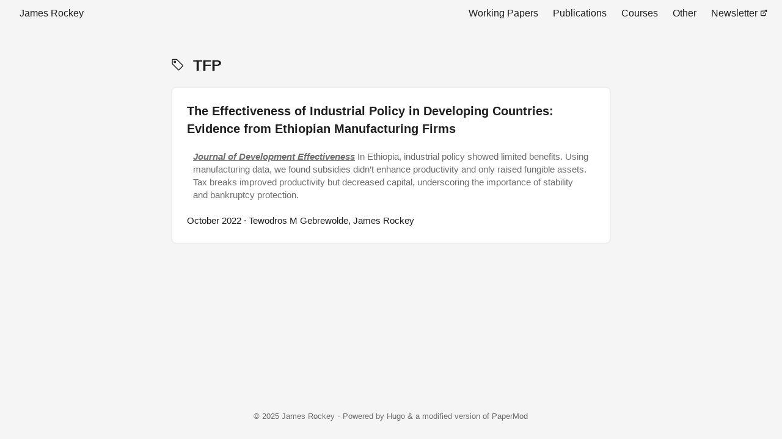

--- FILE ---
content_type: text/html; charset=utf-8
request_url: https://jamesrockey.com/tags/tfp/
body_size: 2692
content:
<!doctype html><html lang=en dir=auto><head><meta charset=utf-8><meta http-equiv=x-ua-compatible content="IE=edge"><meta name=viewport content="width=device-width,initial-scale=1,shrink-to-fit=no"><meta name=robots content="index, follow"><title>TFP | James Rockey</title><meta name=keywords content><meta name=description content="I am a Professor of Economics at the University of Birmingham, England."><meta name=author content="James Rockey"><link rel=canonical href=https://jamesrockey.com/tags/tfp/><link crossorigin=anonymous href=/assets/css/stylesheet.21e739e429a61e3645260b3d6d4d17b60ddd5f700816de1afbf8e62b882270ef.css integrity="sha256-Iec55CmmHjZFJgs9bU0Xtg3dX3AIFt4a+/jmK4gicO8=" rel="preload stylesheet" as=style><link rel=icon href=https://jamesrockey.com/favicon.ico><link rel=icon type=image/png sizes=16x16 href=https://jamesrockey.com/favicon-16x16.png><link rel=icon type=image/png sizes=32x32 href=https://jamesrockey.com/favicon-32x32.png><link rel=apple-touch-icon href=https://jamesrockey.com/apple-touch-icon.png><meta name=theme-color content="#2e2e33"><meta name=msapplication-TileColor content="#2e2e33"><link rel=alternate type=application/rss+xml href=https://jamesrockey.com/tags/tfp/index.xml><noscript><style>#theme-toggle,.top-link{display:none}</style></noscript><meta property="og:title" content="TFP"><meta property="og:description" content="I am a Professor of Economics at the University of Birmingham, England."><meta property="og:type" content="website"><meta property="og:url" content="https://jamesrockey.com/tags/tfp/"><meta name=twitter:card content="summary"><meta name=twitter:title content="TFP"><meta name=twitter:description content="I am a Professor of Economics at the University of Birmingham, England."><script async src="https://www.googletagmanager.com/gtag/js?id=G-2NWNN4XTRR"></script>
<script>window.dataLayer=window.dataLayer||[];function gtag(){dataLayer.push(arguments)}gtag("js",new Date),gtag("config","G-2NWNN4XTRR")</script><link rel=stylesheet href=https://cdn.jsdelivr.net/npm/katex@0.13.13/dist/katex.min.css integrity=sha384-RZU/ijkSsFbcmivfdRBQDtwuwVqK7GMOw6IMvKyeWL2K5UAlyp6WonmB8m7Jd0Hn crossorigin=anonymous><script defer src=https://cdn.jsdelivr.net/npm/katex@0.13.13/dist/katex.min.js integrity=sha384-pK1WpvzWVBQiP0/GjnvRxV4mOb0oxFuyRxJlk6vVw146n3egcN5C925NCP7a7BY8 crossorigin=anonymous></script>
<script defer src=https://cdn.jsdelivr.net/npm/katex@0.13.13/dist/contrib/auto-render.min.js integrity=sha384-vZTG03m+2yp6N6BNi5iM4rW4oIwk5DfcNdFfxkk9ZWpDriOkXX8voJBFrAO7MpVl crossorigin=anonymous></script>
<script>document.addEventListener("DOMContentLoaded",function(){renderMathInElement(document.body,{delimiters:[{left:"$$",right:"$$",display:!0},{left:"$",right:"$",display:!1},{left:"\\begin{equation}",right:"\\end{equation}",display:!0},{left:"\\begin{equation*}",right:"\\end{equation*}",display:!0},{left:"\\begin{align}",right:"\\end{align}",display:!0},{left:"\\begin{align*}",right:"\\end{align*}",display:!0},{left:"\\begin{alignat}",right:"\\end{alignat}",display:!0},{left:"\\begin{gather}",right:"\\end{gather}",display:!0},{left:"\\begin{CD}",right:"\\end{CD}",display:!0}],throwOnError:!1})})</script></head><body class=list id=top><header class=header><nav class=nav><div class=logo><a href=https://jamesrockey.com/ accesskey=h title="James Rockey"><img src=https://jamesrockey.com/favicon.ico alt aria-label=logo height=18 width=18>James Rockey</a><div class=logo-switches></div></div><ul id=menu><li><a href=https://jamesrockey.com/papers/ title="Working Papers"><span>Working Papers</span></a></li><li><a href=https://jamesrockey.com/publications/ title=Publications><span>Publications</span></a></li><li><a href=https://jamesrockey.com/courses/ title=Courses><span>Courses</span></a></li><li><a href=https://jamesrockey.com/other/ title=Other><span>Other</span></a></li><li><a href=https://jamesrockey.substack.com title=Newsletter><span>Newsletter</span>&nbsp;<svg fill="none" shape-rendering="geometricPrecision" stroke="currentcolor" stroke-linecap="round" stroke-linejoin="round" stroke-width="2.5" viewBox="0 0 24 24" height="12" width="12"><path d="M18 13v6a2 2 0 01-2 2H5a2 2 0 01-2-2V8a2 2 0 012-2h6"/><path d="M15 3h6v6"/><path d="M10 14 21 3"/></svg></a></li></ul></nav></header><main class=main><header class=page-header><h1><svg xmlns="http://www.w3.org/2000/svg" width="22" height="22" stroke-width="2" fill="currentcolor" class="bi bi-tag" viewBox="0 0 16 14"><path d="M6 4.5a1.5 1.5.0 11-3 0 1.5 1.5.0 013 0zm-1 0a.5.5.0 10-1 0 .5.5.0 001 0z"/><path d="M2 1h4.586a1 1 0 01.707.293l7 7a1 1 0 010 1.414l-4.586 4.586a1 1 0 01-1.414.0l-7-7A1 1 0 011 6.586V2a1 1 0 011-1zm0 5.586 7 7L13.586 9l-7-7H2v4.586z"/></svg>&nbsp; TFP</h1></header><article class="post-entry tag-entry"><figure class=entry-cover><img loading=lazy srcset="https://jamesrockey.com/publications/ethiopia/17_huaded01b54aaae6b3f77c07e3eba60e19_62411_360x0_resize_q75_box.jpg 360w ,https://jamesrockey.com/publications/ethiopia/17_huaded01b54aaae6b3f77c07e3eba60e19_62411_480x0_resize_q75_box.jpg 480w ,https://jamesrockey.com/publications/ethiopia/17_huaded01b54aaae6b3f77c07e3eba60e19_62411_720x0_resize_q75_box.jpg 720w ,https://jamesrockey.com/publications/ethiopia/17_huaded01b54aaae6b3f77c07e3eba60e19_62411_1080x0_resize_q75_box.jpg 1080w ,https://jamesrockey.com/publications/ethiopia/17.jpg 1200w" sizes="(min-width: 768px) 720px, 100vw" src=https://jamesrockey.com/publications/ethiopia/17.jpg alt="Tax loss plot" width=1200 height=811></figure><header class=entry-header><h2>The Effectiveness of Industrial Policy in Developing Countries: Evidence from Ethiopian Manufacturing Firms</h2></header><div class=entry-content><p><em><strong><u>Journal of Development Effectiveness</u></strong></em> In Ethiopia, industrial policy showed limited benefits. Using manufacturing data, we found subsidies didn’t enhance productivity and only raised fungible assets. Tax breaks improved productivity but decreased capital, underscoring the importance of stability and bankruptcy protection.</p></div><footer class=entry-footer><span title='2022-10-23 00:00:00 +0000 UTC'>October 2022</span>&nbsp;&#183;&nbsp;Tewodros M Gebrewolde, James Rockey</footer><a class=entry-link aria-label="post link to  The Effectiveness of Industrial Policy in Developing Countries: Evidence from Ethiopian Manufacturing Firms" href=https://jamesrockey.com/publications/ethiopia/></a></article></main><footer class=footer>&copy; 2025 James Rockey
<span>&#183; Powered by
<a href=https://gohugo.io/ rel="noopener noreferrer" target=_blank>Hugo</a> &
        <a href=https://github.com/pmichaillat/hugo-website/ rel=noopener target=_blank>a modified version</a>
of
<a href=https://github.com/adityatelange/hugo-PaperMod/ rel=noopener target=_blank>PaperMod</a></span></footer><script>let menu=document.getElementById("menu");menu&&(menu.scrollLeft=localStorage.getItem("menu-scroll-position"),menu.onscroll=function(){localStorage.setItem("menu-scroll-position",menu.scrollLeft)}),document.querySelectorAll('a[href^="#"]').forEach(e=>{e.addEventListener("click",function(e){e.preventDefault();var t=this.getAttribute("href").substr(1);window.matchMedia("(prefers-reduced-motion: reduce)").matches?document.querySelector(`[id='${decodeURIComponent(t)}']`).scrollIntoView():document.querySelector(`[id='${decodeURIComponent(t)}']`).scrollIntoView({behavior:"smooth"}),t==="top"?history.replaceState(null,null," "):history.pushState(null,null,`#${t}`)})})</script></body></html>

--- FILE ---
content_type: text/css; charset=utf-8
request_url: https://jamesrockey.com/assets/css/stylesheet.21e739e429a61e3645260b3d6d4d17b60ddd5f700816de1afbf8e62b882270ef.css
body_size: 3801
content:
/*
  PaperMod v6
  License: MIT https://github.com/adityatelange/hugo-PaperMod/blob/master/LICENSE
  Copyright (c) 2020 nanxiaobei and adityatelange
  Copyright (c) 2021-2022 adityatelange
*/
:root{--gap:24px;--content-gap:20px;--nav-width:1024px;--main-width:720px;--header-height:44px;--footer-height:70px;--radius:8px;--theme:rgb(255, 255, 255);--entry:rgb(255, 255, 255);--primary:rgb(30, 30, 30);--secondary:rgb(108, 108, 108);--tertiary:rgb(214, 214, 214);--gray:rgb(165, 165, 165);--content:rgb(30, 30, 30);--hljs-bg:rgb(28, 29, 33);--code-bg:rgb(245, 245, 245);--border:rgb(238, 238, 238);--darkpurple:#8e7bd0;--midpurple:#c0b5e5;--lightpurple:#e5e1f4;--semibold:500;--homesize:16px;--textsize:18px;--h1size:25px;--entrysize:15px;--headersize:16px;--footersize:13px;--lineheight:1.45;--lineclamp:8;--marginleft:26px}.dark{--theme:rgb(29, 30, 32);--entry:rgb(46, 46, 51);--primary:rgb(218, 218, 219);--secondary:rgb(155, 156, 157);--tertiary:rgb(65, 66, 68);--content:rgb(196, 196, 197);--hljs-bg:rgb(46, 46, 51);--code-bg:rgb(55, 56, 62);--border:rgb(51, 51, 51)}.list{background:var(--code-bg)}.dark.list{background:var(--theme)}*,::after,::before{box-sizing:border-box}html{-webkit-tap-highlight-color:transparent;overflow-y:scroll}a,button,body,h1,h2,h3,h4,h5,h6{color:var(--primary)}body{font-family:-apple-system,BlinkMacSystemFont,segoe ui,Roboto,Oxygen,Ubuntu,Cantarell,open sans,helvetica neue,sans-serif;font-size:18px;line-height:1.6;word-break:break-word;background:var(--theme)}article,aside,figcaption,figure,footer,header,hgroup,main,nav,section,table{display:block}h1,h2,h3,h4,h5,h6{line-height:1.2}h1,h2,h3,h4,h5,h6,p{margin-top:0;margin-bottom:0}ul{padding:0}a{text-decoration:none}body,figure,ul{margin:0}table{width:100%;border-collapse:collapse;border-spacing:0;overflow-x:auto;word-break:keep-all}button,input,textarea{padding:0;font:inherit;background:0 0;border:0}input,textarea{outline:0}button,input[type=button],input[type=submit]{cursor:pointer}input:-webkit-autofill,textarea:-webkit-autofill{box-shadow:0 0 0 50px var(--theme)inset}img{display:block;max-width:100%}.not-found{position:absolute;left:0;right:0;display:flex;align-items:center;justify-content:center;height:80%;font-size:160px;font-weight:700}.archive-posts{width:100%;font-size:16px}.archive-year{margin-top:40px}.archive-year-header{font-size:var(--h1size)}.archive-year:not(:last-of-type){border-bottom:2px solid var(--border)}.archive-month{display:flex;align-items:flex-start;padding:10px 0}.archive-month-header{margin:var(--homesize)0;width:200px;font-weight:var(--semibold);font-size:var(--homesize)}.archive-month:not(:last-of-type){border-bottom:2px solid var(--border)}.archive-entry{position:relative;padding:5px;margin:10px 0}.archive-entry-title{margin:5px 0;font-weight:400;font-size:var(--homesize)}.archive-count,.archive-meta{color:var(--secondary);font-size:14px}.footer,.top-link{font-size:var(--footersize);color:var(--secondary)}.footer{margin:auto;padding:calc((var(--footer-height) - var(--gap))/2)var(--gap);text-align:center;line-height:20px;background:var(--code-bg)}.footer span{margin-inline-start:1px;margin-inline-end:1px}.footer span:last-child{white-space:nowrap}.footer a{color:var(--secondary)}.footer a:hover{border-bottom:2px solid var(--darkpurple)}.top-link{visibility:hidden;position:fixed;bottom:60px;right:30px;z-index:99;background:var(--tertiary);width:42px;height:42px;padding:12px;border-radius:64px;transition:visibility .5s,opacity .8s linear}.top-link,.top-link svg{filter:drop-shadow(0 0 0 var(--theme))}.footer a:hover,.top-link:hover{color:var(--secondary)}.top-link:focus,#theme-toggle:focus{outline:0}.nav{display:flex;flex-wrap:wrap;justify-content:space-between;margin-inline-start:auto;margin-inline-end:auto;line-height:var(--header-height);background:var(--code-bg)}.nav a{display:block}.logo,#menu{display:flex;margin:auto var(--gap)}.logo{flex-wrap:inherit}.logo a{font-size:var(--headersize);font-weight:var(--semibold)}.logo a img,.logo a svg{display:inline;vertical-align:middle;pointer-events:none;transform:translate(0,-10%);border-radius:6px;margin-inline-end:8px}button#theme-toggle{font-size:20px;margin:auto 4px}body.dark #moon{vertical-align:middle;display:none}body:not(.dark) #sun{display:none}#menu{list-style:none;word-break:keep-all;overflow-x:auto;white-space:nowrap}#menu li+li{margin-inline-start:var(--gap)}#menu a{font-size:var(--headersize);font-weight:400}#menu .active{border-bottom:2px solid var(--darkpurple)}.lang-switch li,.lang-switch ul,.logo-switches{display:inline-flex;margin:auto 4px}.lang-switch{display:flex;flex-wrap:inherit}.lang-switch a{margin:auto 3px;font-size:16px;font-weight:500}.logo-switches{flex-wrap:inherit}.main{position:relative;min-height:calc(100vh - var(--header-height) - var(--footer-height));max-width:calc(var(--main-width) + var(--gap) * 2);margin:auto;padding:var(--gap)}.page-header h1{font-size:var(--h1size)}.pagination{display:flex}.pagination a{color:var(--theme);font-size:13px;line-height:36px;background:var(--primary);border-radius:calc(36px/2);padding:0 16px}.pagination .next{margin-inline-start:auto}.social-icons{padding:12px 0}.social-icons a:not(:last-of-type){margin-inline-end:12px}.social-icons a svg{height:26px;width:26px}.social-icons a:hover{color:var(--darkpurple)}code{direction:ltr}code{text-size-adjust:100%;-ms-text-size-adjust:100%;-moz-text-size-adjust:100%;-webkit-text-size-adjust:100%}div.highlight,pre{position:relative}.copy-code{display:none;position:absolute;top:4px;right:4px;color:rgba(255,255,255,.8);background:rgba(78,78,78,.8);border-radius:var(--radius);padding:0 5px;font-size:14px;user-select:none}div.highlight:hover .copy-code,pre:hover .copy-code{display:block}.first-entry{position:relative;display:flex;flex-direction:column;justify-content:center;min-height:200px;margin:var(--gap)0 calc(var(--gap) * 2)}.first-entry .entry-header{overflow:hidden;display:-webkit-box;-webkit-box-orient:vertical;-webkit-line-clamp:8}.first-entry .entry-header h1{font-size:34px;line-height:1.3}.first-entry .entry-content{margin:14px 0;font-size:16px;-webkit-line-clamp:8}.first-entry .entry-footer{font-size:14px}.home-info .entry-content{-webkit-line-clamp:unset}.post-entry{position:relative;margin-bottom:var(--gap);padding:var(--gap);background:var(--entry);border-radius:var(--radius);transition:transform .1s;border:2px solid var(--border)}.post-entry:hover{border:2px solid var(--midpurple)}.tag-entry .entry-cover{display:none}.entry-header h2{font-size:20px;line-height:var(--lineheight)}.entry-content{margin:20px 10px;color:var(--secondary);font-size:var(--entrysize);line-height:var(--lineheight);overflow:hidden;display:-webkit-box;-webkit-box-orient:vertical;-webkit-line-clamp:8}.entry-footer{color:var(--content);font-size:var(--entrysize)}.entry-link{position:absolute;left:0;right:0;top:0;bottom:0}.entry-cover,.entry-isdraft{font-size:var(--entrysize);color:var(--secondary)}.entry-cover{margin-bottom:var(--gap);text-align:center}.entry-cover img{border-radius:var(--radius);pointer-events:none;width:90%;height:auto}.entry-cover a{color:var(--secondary);box-shadow:0 1px 0 var(--primary)}.page-header,.post-header{margin:24px auto var(--content-gap)}.post-title{margin-bottom:20px;font-size:36px}.post-description{margin-top:10px;margin-bottom:5px}.post-meta,.breadcrumbs{color:var(--secondary);font-size:15px}.post-meta .i18n_list li{display:inline-flex;list-style:none;margin:auto 3px;box-shadow:0 1px 0 var(--secondary)}.breadcrumbs a{font-size:15px}.post-content{color:var(--content);line-height:var(--lineheight);font-size:var(--textsize)}.post-content h3,.post-content h4,.post-content h5,.post-content h6{margin:24px 0 16px}.post-content h1{margin:40px auto 32px;font-size:40px}.post-content h2{margin:32px auto 24px;font-size:24px}.post-content h3{font-size:19px}.post-content h4{font-size:15px;font-weight:var(--semibold);text-transform:uppercase;color:var(--gray)}.post-content h5{font-size:14px;font-weight:var(--semibold);text-transform:uppercase;color:var(--gray)}.post-content h6{font-size:var(--footersize);color:var(--secondary)}.post-content a,.post-meta a,.toc a:hover{box-shadow:0 2px 0 var(--darkpurple);color:currentColor}} .post-content a code { margin: auto 0; border-radius: 0; box-shadow: 0 -1px 0 var(--primary) inset; } .post-content del { text-decoration: none; background: linear-gradient(to right,var(--primary) 100%,transparent 0) 0 50%/1px 1px repeat-x; } .post-content dl,.post-content ol,.post-content p,.post-content figure,.post-content ul { margin-bottom: var(--content-gap); } .post-content ol,.post-content ul { padding-inline-start: 20px; margin-left: var(--marginleft); } .post-content li { margin-top: 5px; } .post-content li::marker { color: var(--gray); } .post-content li p { margin-bottom: 0; } .post-content dl { display: flex; flex-wrap: wrap; margin: 0; } .post-content dt { width: 25%; font-weight: 700; } .post-content dd { width: 75%; margin-inline-start: 0; padding-inline-start: 10px; } .post-content dd~dd,.post-content dt~dt { margin-top: 10px; } .post-content table { margin-bottom: 32px; } .post-content table th,.post-content table:not(.highlighttable,.highlight table,.gist .highlight) td { min-width: 80px; padding: 12px 8px; line-height: var(--lineheight); border-bottom: 1px solid var(--border); } .post-content table th { font-size: 14px; text-align: start; } .post-content table:not(.highlighttable) td code:only-child { margin: auto 0; } .post-content .highlight table { border-radius: var(--radius); } .post-content .highlight:not(table) { margin: 10px auto; background: var(--hljs-bg) !important; border-radius: var(--radius); direction: ltr; } .post-content li>.highlight { margin-inline-end: 0; } .post-content ul pre { margin-inline-start: calc(var(--gap) * -2); } .post-content .highlight pre { margin: 0; } .post-content .highlighttable { table-layout: fixed; } .post-content .highlighttable td:first-child { width: 40px; } .post-content .highlighttable td .linenodiv { padding-inline-end: 0 !important; } .post-content .highlighttable td .highlight,.post-content .highlighttable td .linenodiv pre { margin-bottom: 0; } .post-content code { margin: auto 4px; padding: 4px 6px; font-size: 0.78em; line-height: var(--lineheight); background: var(--code-bg); border-radius: 2px; border: 1px solid var(--border); } .post-content pre code { display: block; margin: auto 0; padding: 10px; color: var(--secondary); border-radius: var(--radius); overflow-x: auto; word-break: break-all; } .post-content blockquote { margin: 20px 0; padding: 0 14px; border-inline-start: 4px solid var(--gray); } .post-content hr { margin: 30px 0; height: 2px; background: var(--tertiary); border: 0; } .post-content iframe { max-width: 100%; } .post-content img { border-radius: 4px; margin: 1rem 0; } .post-content img[src*="#center"] { margin: 1rem auto; } .post-content figure.align-center { text-align: center; } .post-content figure>figcaption { color: var(--primary); font-size: 16px; font-weight: bold; margin: 8px 0 16px; } .post-content figure>figcaption>p { color: var(--secondary); font-size: 14px; font-weight: normal; } .toc { margin: 0 2px 20px 2px; border: 1px solid var(--border); background: var(--code-bg); border-radius: var(--radius); padding: 0.4em; } .toc li::marker { color: var(--gray); } .dark .toc { background: var(--entry); } .toc details summary { cursor: zoom-in; margin-inline-start: calc(var(--marginleft) - 12px); } .toc details[open] summary { cursor: zoom-out; } .toc .details { display: inline; font-weight: var(--semibold); text-transform: uppercase; font-size: 15px; } .toc .inner { margin: 0 calc(var(--marginleft) - 12px); padding: 10px 20px; font-size: 16px; } .toc li ul { margin-inline-start: var(--gap); } .toc summary:focus { outline: 0; } .post-footer { margin-top: 60px; } .post-tags li { display: inline-block; margin-inline-end: 5px; margin-bottom: 10px; } .post-tags a,.share-buttons,.paginav { border-radius: var(--radius); background: var(--code-bg); border: 1px solid var(--border); } .post-tags a { display: block; padding-inline-start: 10px; padding-inline-end: 10px; color: var(--secondary); font-size: 16px; line-height: 32px; background: var(--code-bg); } .post-tags a:hover { background: var(--lightpurple); } .paginav a:hover { background: var(--lightpurple); } .share-buttons { margin: 13px 0; padding-inline-start: var(--radius); display: flex; justify-content: center; overflow-x: auto; } .share-buttons a { margin-top: 10px; } .share-buttons a:not(:last-of-type) { margin-inline-end: 12px; } h1:hover .anchor,h2:hover .anchor,h3:hover .anchor,h4:hover .anchor,h5:hover .anchor,h6:hover .anchor { display: inline-flex; color: var(--darkpurple); margin-inline-start: 10px; font-weight: 700; user-select: none; box-shadow: 0 0px 0 var(--darkpurple); } .paginav { margin: 10px 0; display: flex; line-height: var(--lineheight); font-size: var(--footersize); border-radius: var(--radius); } .paginav a { padding-inline-start: 15px; padding-inline-end: 15px; border-radius: var(--radius); color: var(--secondary); } .paginav .title { letter-spacing: 1px; text-transform: uppercase; font-size: small; color: var(--secondary); } .paginav .prev,.paginav .next { width: 50%; } .paginav .next { margin-inline-start: auto; text-align: right; } [dir=rtl] .paginav .next { text-align: left; } h1>a>svg { display: inline; } img.in-text { display: inline; margin: auto; } a[href^="#fn:"],a[href^="#fnref:"] { box-shadow: 0 0px 0 var(--darkpurple); } a[href^="#fn:"]:hover,a[href^="#fnref:"]:hover { color: var(--darkpurple); }.buttons,.main .profile { display: flex; justify-content: left; } .main .profile { align-items: center; min-height: calc(100vh - var(--footer-height) - (var(--gap) * 2)); font-size: var(--homesize); line-height: var(--lineheight); } .profile .profile_inner h1 { padding: 12px 0; font-size: 40px; } .profile img { display: inline-table; border-radius: 50%; } .buttons { flex-wrap: wrap; margin: 0 auto; } .button { background: var(--tertiary); border-radius: var(--radius); margin: 8px 16px 8px 0px; padding: 6px; transition: transform 0.1s; } .button-inner { padding: 0 8px; } .button:hover { background: var(--midpurple); } .gray-line { border: 4px solid; color: var(--tertiary); width: 100%; }#searchbox input { padding: 4px 10px; width: 100%; color: var(--primary); border-radius: var(--radius); background: var(--entry); border: 1px solid var(--border); } #searchResults li { list-style: none; border-radius: var(--radius); padding: 10px; margin: 10px 0; position: relative; font-weight: 400; } #searchResults { margin: 10px 0; width: 100%; } #searchResults a { position: absolute; width: 100%; height: 100%; top: 0px; left: 0px; outline: none; } #searchResults .focus { border: 1px solid var(--midpurple); } .terms-tags li { display: inline-block; margin: 10px; font-weight: 400; } .terms-tags a { display: block; padding: 3px 10px; background: var(--entry); border-radius: 6px; transition: transform 0.1s; border: 1px solid var(--border); font-size: var(--homesize); } .terms-tags a:hover { background: var(--lightpurple); } .chroma { background-color: unset !important;} @media screen and (max-width: 768px) { :root{--gap:14px}.profile img{transform:scale(.85)}.first-entry{min-height:260px}.archive-month{flex-direction:column}.archive-year{margin-top:20px}.footer{padding:calc((var(--footer-height) - var(--gap) - 10px)/2)var(--gap)}} @media screen and (max-width: 900px) { .list .top-link{transform:translateY(-5rem)}} @media (prefers-reduced-motion) { .terms-tags a:active,.button:active,.post-entry:active,.top-link,#searchResults .focus,#searchResults li:active{transform:none}}.post-cover img{height:200px;width:auto;object-fit:cover;object-position:center;border-radius:8px}